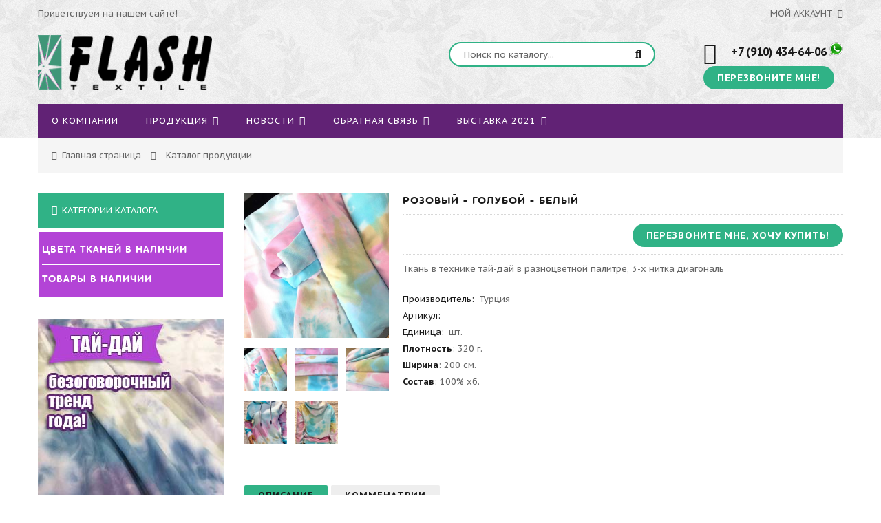

--- FILE ---
content_type: text/html; charset=UTF-8
request_url: http://flashtex.ru/shop/165/comm/taj-daj
body_size: 17243
content:
<!DOCTYPE html>
<html>
 <head>
 <meta charset="utf-8">
 <meta name="viewport" content="width=device-width, initial-scale=1, maximum-scale=1">
 
 <title>Тай-дай ткань</title>
 <link type="text/css" rel="stylesheet" href="/_st/my.css" />
 
 <link href='https://fonts.googleapis.com/css?family=PT+Sans+Caption:400,700&subset=latin,cyrillic&display=swap' rel='stylesheet' type='text/css'>
 <link rel="stylesheet" href="/css/font-awesome.min.css">
 <link rel="stylesheet" href="/css/owl.carousel.css">
 <script async>
 var _ucoz_uriId = '165',
 _ucoz_pageId = 'entry',
 _ucoz_moduleId = 'shop',
 _ucoz_date = '06.11.2025';
 </script>
<style>


.circle {
 width: 50px; /* задаете свои размеры */
 height: 50px;
 overflow: hidden;
 margin-left: 10px;
 padding: 10px; /* создание отступов */
 border-radius: 50%;
 /* не забываем о кроссбраузерности */
 -moz-border-radius: 50%;
 -webkit-border-radius: 50%;
 border: #aaa 1px solid;
 box-shadow: 0px 1px 1px 1px #bbb; /* тень */
 -moz-box-shadow: 0px 1px 1px 1px #bbb;
 -webkit-box-shadow: 0px 1px 1px 1px #bbb;
 display: inline;
}
.circle div {
 display: block;
 width:100px;
 height:100px;
 border-radius: 50%;
 -moz-border-radius: 50%;
 -webkit-border-radius: 50%;display: inline;
padding: 30px;
}
</style>
 


	<link rel="stylesheet" href="/.s/src/base.min.css?v=051740" />
	<link rel="stylesheet" href="/.s/src/layer7.min.css?v=051740" />

	<script src="/.s/src/jquery-1.12.4.min.js"></script>
	
	<script src="/.s/src/uwnd.min.js?v=051740"></script>
	<script src="//s724.ucoz.net/cgi/uutils.fcg?a=uSD&ca=2&ug=999&isp=1&r=0.155783829775579"></script>
	<link rel="stylesheet" href="/.s/src/ulightbox/ulightbox.min.css" />
	<link rel="stylesheet" href="/.s/src/socCom.min.css" />
	<link rel="stylesheet" href="/.s/src/social.css" />
	<script src="/.s/src/ulightbox/ulightbox.min.js"></script>
	<script src="/.s/src/shop_utils.js?v=051740"></script>
	<script src="/.s/src/socCom.min.js"></script>
	<script src="//sys000.ucoz.net/cgi/uutils.fcg?a=soc_comment_get_data&site=8flashtex"></script>
	<script>
/* --- UCOZ-JS-DATA --- */
window.uCoz = {"sh_curr":{"2":{"dpos":0,"disp":"  у.е.","default":1,"code":"","rate":1,"name":"Рубли"}},"ssid":"611345331452350777370","shop_price_f":["%01.1f",""],"language":"ru","sh_curr_def":2,"layerType":7,"ver":1,"mf":"8flashtex","uLightboxType":1,"sign":{"5255":"Помощник","7253":"Начать слайд-шоу","3300":"Ошибка","3238":"Опции","3255":"Сохранить","7254":"Изменить размер","10075":"Обязательны для выбора","3129":"Доступ запрещён. Истёк период сессии.","5458":"Следующий","7251":"Запрошенный контент не может быть загружен. Пожалуйста, попробуйте позже.","210178":"Замечания","7287":"Перейти на страницу с фотографией.","7252":"Предыдущий","3125":"Закрыть"},"module":"shop","site":{"id":"8flashtex","domain":"flashtex.ru","host":"flashtex.do.am"},"country":"US","shop_price_separator":"","sh_goods":{"165":{"price":"0.00","old_price":"0.00","imgs":["/_sh/1/165m.jpg","/_sh/1/165m_1.jpg","/_sh/1/165m_2.jpg","/_sh/1/165m_3.jpg","/_sh/1/165m_4.jpg"]}}};
/* --- UCOZ-JS-CODE --- */

		function eRateEntry(select, id, a = 65, mod = 'shop', mark = +select.value, path = '', ajax, soc) {
			if (mod == 'shop') { path = `/${ id }/edit`; ajax = 2; }
			( !!select ? confirm(select.selectedOptions[0].textContent.trim() + '?') : true )
			&& _uPostForm('', { type:'POST', url:'/' + mod + path, data:{ a, id, mark, mod, ajax, ...soc } });
		}

		function updateRateControls(id, newRate) {
			let entryItem = self['entryID' + id] || self['comEnt' + id];
			let rateWrapper = entryItem.querySelector('.u-rate-wrapper');
			if (rateWrapper && newRate) rateWrapper.innerHTML = newRate;
			if (entryItem) entryItem.querySelectorAll('.u-rate-btn').forEach(btn => btn.remove())
		}
checkNumber_header = 'Замечания';
		checkNumber_err = 'Опции<ul>%err_msg%</ul>Обязательны для выбора';
function loginPopupForm(params = {}) { new _uWnd('LF', ' ', -250, -100, { closeonesc:1, resize:1 }, { url:'/index/40' + (params.urlParams ? '?'+params.urlParams : '') }) }
/* --- UCOZ-JS-END --- */
</script>

	<style>.UhideBlock{display:none; }</style>
	<script type="text/javascript">new Image().src = "//counter.yadro.ru/hit;noadsru?r"+escape(document.referrer)+(screen&&";s"+screen.width+"*"+screen.height+"*"+(screen.colorDepth||screen.pixelDepth))+";u"+escape(document.URL)+";"+Date.now();</script><link type="text/css" rel="StyleSheet" href="/_st/shop.css" /><script type="text/javascript" src="/.s/src/shop.js"></script><style>
				@font-face {
					font-family: "FontAwesome";
					font-style: normal;
					font-weight: normal;
					src: url("/.s/src/panel-v2/fonts/fontawesome-webfont.eot?#iefix&v=4.3.0") format("embedded-opentype"), url("/.s/src/panel-v2/fonts/fontawesome-webfont.woff2?v=4.3.0") format("woff2"), url("/.s/src/panel-v2/fonts/fontawesome-webfont.woff?v=4.3.0") format("woff"), url("/.s/src/panel-v2/fonts/fontawesome-webfont.ttf?v=4.3.0") format("truetype"), url("/.s/src/panel-v2/fonts/fontawesome-webfont.svg?v=4.3.0#fontawesomeregular") format("svg");
				}
			</style>
</head>
 <div id="loader"></div>
 <div id="wrapper">
 
 <!--U1AHEADER1Z--><!-- шапка -->
<header id="header">
 <!-- верхняя часть -->
<div id="top">
 <div class="cnt clr">
 <div class="top_left">Приветствуем на нашем сайте!</div>
 <span class="top_account">
 Мой аккаунт <i class="fa fa-angle-down"></i>
 <ul>
 
 <li><a href="javascript:;" rel="nofollow" onclick="loginPopupForm(); return false;"><i class="fa fa-unlock-alt"></i> Вход</a></li>
 <li><a href="/index/3"><i class="fa fa-user-plus"></i> Регистрация</a></li>
 
 <li><a href="/shop/wishlist"><i class="fa fa-heart-o"></i> Список желаний</a></li>
 <li><a href="/shop/checkout"><i class="fa fa-shopping-basket"></i> Корзина</a></li>
 </ul>
 </span>
 
 </div>
</div> 
 
 
 <div class="header_content cnt clr">
 <div id="logo">
 <a href="/"><img src="/img/logo2.png" alt="ФЛЭШ ТЕКСТИЛЬ"></a>
 </div>
 <div class="header_right">

 <form id="search-form" onsubmit="this.sfSbm.disabled=true" method="post" action="/shop/search">
 <input type="text" class="search_keyword" name="query" placeholder="Поиск по каталогу...">
 <input type="submit" class="search_submit" value="&#xf002;" name="sfSbm">
 </form>
 
 <div class="header_phone">
 
 <i class="fa fa-phone"></i>
 <p>
 <b>+7 (910) 434-64-06 <img src="http://flashtex.ru/img/whatsapp.png" border="0" alt="вотсап"></b><br>
 
 <div class="btns-b">
 
<a id="uid-login-link" title="Заказать звонок" href="#open_RuBizCSS3Modal" class="btn btn-bordered btn-bordered-blue for-desktop">
 Перезвоните мне!
 </a>
 <!--a id="uid-login-link" href="#" class="btn btn-bordered btn-bordered-blue for-mobile">
 +
 </a-->
 </div> 
 

 </p>
 </div>
 

 </div>
 </div>
</header>

<!-- меню сайта -->
<nav id="nav">
 <div class="nav_content cnt clr">
 <a class="menu-icon" href="javascript:void(0)"><i class="fa fa-bars"></i> навигация</a>
 <!-- <sblock_nmenu> -->
 <!-- <bc> --><div id="uNMenuDiv1" class="uMenuV"><ul class="uMenuRoot">
<li><a  href="/index/0-2" ><span>О Компании</span></a></li>
<li class="uWithSubmenu"><a  href="/shop/all" ><span>Продукция</span></a><ul>
<li><a  href="http://flashtex.ru/shop/tovary-v-nalichii" ><span>Ткани в наличии</span></a></li>
<li><a  href="/shop/price" ><span>Общий прайс лист</span></a></li>
<li><a  href="/shop/cveta-tkanej-v-nalichii" target="_blank"><span>Цвета тканей в наличии</span></a></li></ul></li>
<li class="uWithSubmenu"><a  href="/news" ><span>Новости</span></a><ul>
<li><a  href="/photo" ><span>Выставки - фото</span></a></li></ul></li>
<li class="uWithSubmenu"><a  href="/index/obratnaja-svjaz/0-3" ><span>Обратная связь</span></a><ul>
<li><a  href="/index/individualnyj_zakaz/0-4" ><span>Индивидуальный заказ</span></a></li></ul></li>
<li class="uWithSubmenu"><a  href="/index/vystavka_2021/0-10" ><span>Выставка 2021</span></a><ul>
<li><a  href="/index/vystavka_2019/0-9" ><span>Выставка 2019</span></a></li></ul></li></ul></div><!-- </bc> -->
 <!-- </sblock_nmenu> -->
 </div>
</nav><!--/U1AHEADER1Z-->
 
 <!-- хлебные крошки -->
 <div class="path cnt clr">
 <i class="fa fa-home"></i>
 <a href="/">Главная страница</a> <i class="fa fa-angle-right"></i>
 
 Каталог продукции 
 
 
 </div> 
 
 <!-- основная часть -->
 <div id="middle">
 <div class="cnt clr">
 <!-- <middle> -->
 <div id="content">
 
 <!-- <body> -->
 <div id="qv_content" class="clr">
 <div class="gp_images">
 
 <script>
//['original_img_url','org_width','org_height','resized_img_url','res_width','res_height','img_alt','img_title']
var allEntImgs165=[["/_sh/1/165.jpg",0,0,"/_sh/1/165m.jpg",270,270,null,null,null,null,null],["/_sh/1/165_1.jpg",0,0,"/_sh/1/165m_1.jpg",270,270,"/_sh/1/165b_1.jpg",480,480,null,null],["/_sh/1/165_2.jpg",0,0,"/_sh/1/165m_2.jpg",270,270,"/_sh/1/165b_2.jpg",480,480,null,null],["/_sh/1/165_3.jpg",0,0,"/_sh/1/165m_3.jpg",270,270,"/_sh/1/165b_3.jpg",480,480,null,null],["/_sh/1/165_4.jpg",0,0,"/_sh/1/165m_4.jpg",270,270,"/_sh/1/165b_4.jpg",480,480,null,null]]</script>
 <script async type="text/javascript">
 function _bldCont(indx){
 var bck=indx-1;var nxt=indx+1;
 if (bck<0){bck = allEntImgs165.length-1;}
 if (nxt>=allEntImgs165.length){nxt=0;}
 var imgs='';
 if (allEntImgs165.length>1){
 for (var i=0;i<allEntImgs165.length;i++){var img=i+1;
 if(allEntImgs165[i][0].length<1){continue;}
 if (i==indx){imgs += '<b class="pgSwchA">'+img+'</b> ';}
 else {imgs += '<a class="pgSwch" href="javascript://" rel="nofollow" onclick="_bldCont('+i+');return false;">'+img+'</a> ';}
 }
 imgs = '<div align="center" style="padding:8px 0 5px 0;white-space:nowrap;overflow:auto;overflow-x:auto;overflow-y:hidden;"><a class="pgSwch" href="javascript://" rel="nofollow" onclick="_bldCont('+bck+');return false;">&laquo; Back</a> '+imgs+'<a class="pgSwch" href="javascript://" rel="nofollow" onclick="_bldCont('+nxt+');return false;">Next &raquo;</a> </div> ';}
 var hght = parseInt(allEntImgs165[indx][2]); if ($.browser.msie) { hght += 28; };
 _picsCont = '<div id="_prCont" style="position:relative;"><img alt="" border="0" src="' + allEntImgs165[indx][0] + '"/>'+imgs+'</div>';
 new _uWnd('wnd_prv', "Изображения товара", 10, 10, { waitimages:300000, autosizewidth:1, hideonresize:1, autosize:1, fadetype:1, closeonesc:1, align:'center', min:0, max:0, resize:1 }, _picsCont);
 }
 </script>
 
 <img class="gphoto big" src="/_sh/1/165m.jpg" alt="Розовый - Голубой - Белый" onclick="_bldCont1(165, this.getAttribute('idx'));" id="ipreview" idx="0" title="Кликните для увеличения изображения">
 <span class="gnew" data-date="02.07.2021">NEW</span>
 
 <div class="oh">
 
 <img alt="" src="/_sh/1/165s.jpg" class="small gphoto" onclick="var el=getElementById('ipreview'); el.src='/_sh/1/165m.jpg'; el.setAttribute('idx',0);">
 <img alt="" src="/_sh/1/165s_1.jpg" class="small gphoto" onclick="var el=getElementById('ipreview'); el.src='/_sh/1/165m_1.jpg'; el.setAttribute('idx',1);">
 
 <img alt="" src="/_sh/1/165s_2.jpg" class="small gphoto" onclick="var el=getElementById('ipreview'); el.src='/_sh/1/165m_2.jpg'; el.setAttribute('idx',2);">
 <img alt="" src="/_sh/1/165s_3.jpg" class="small gphoto" onclick="var el=getElementById('ipreview'); el.src='/_sh/1/165m_3.jpg'; el.setAttribute('idx',3);">
 <img alt="" src="/_sh/1/165s_4.jpg" class="small gphoto" onclick="var el=getElementById('ipreview'); el.src='/_sh/1/165m_4.jpg'; el.setAttribute('idx',4);">
 
 
 
 
 
 
 
 
 
 
 
 
 
 
 
 

 
 
 
 
 
 </div>
 </div>
 <div class="gp_info">
 <h1 class="gp_name">Розовый - Голубой - Белый </h1>
 <div class="gp_price_rate">
 <span class="gp_price"></span>
 <span class="btns-b2" > <a title="Заказать звонок" href="#open_RuBizCSS3Modal" class="btn btn-bordered btn-bordered-blue for-desktop">
 Перезвоните мне, хочу купить!
 </a></span>
 </div>
 <div class="gp_brief">
 Ткань в технике тай-дай в разноцветной палитре, 3-х нитка диагональ
 </div>
 
  
 <div class="gp_more">
 <ul class="shop-options" id="id-165-options">
 <li><span class="opt"><!--<s4379>-->Производитель<!--</s>-->:</span> <span class="val">Турция</span></li>
 <li><span class="opt"><!--<s4749>-->Артикул<!--</s>-->:</span> <span class="val art"> </span></li>
 <!--<li><span class="opt">Наличие:</span> <span class="val stock">0</span></li>-->
 
 <li><span class="opt">Единица:</span> <span class="val">шт.</span></li>
 
 
 
 <b>Плотность</b>: 320 г.<br/><b>Ширина</b>: 200 см.<br/><b>Состав</b>: 100% хб.
 </ul>
 </div>
 </div> 
 </div>
 
 <div class="gp_tabs">
 <div>
 <span>Описание</span>
 <!--span>Варианты цветов</span-->
 <span>Комменатрии</span>
 
 </div>
 <ul>
 <li>
 <span style="font-size: 10.6667px;">Мы рады предложить Вам наши полотна, окрашенные в технике тай-дай. В нашем ассортименте вы найдете сочетание оттенков на любой вкус. В наличии есть ткани как с рисунками яркими и красочными , так и в постельных и более спокойных тонах.</span>
 </li>
 <!--li>
 <div class="shop-imgs with-clear">

<table width="100%" border="0" cellspacing="5">
 <tr style="height: 40px;">
 <th width="20%">Цвет</th>
 <th width="30%">Название</th>
 <th width="20%">Цвет</th>
 <th width="30%">Название</th>
 </tr>
 <tr>
 <td width="20%" height="40" bgcolor="#ffffff">&nbsp;</td>
 <td width="30%" height="40" class="neme">Белый</td>
 <td width="20%" bgcolor="#6B0C47">&nbsp;</td>
 <td width="30%" class="name">Фиолетовый</td>
 </tr>
 <tr >
 <td width="20%" height="40" bgcolor="#FFFFD7">&nbsp;</td>
 <td width="30%" height="40" class="name">Экрю</td>
 <td width="20%" bgcolor="#FF00FF">&nbsp;</td>
 <td width="30%" class="name">Фуксия</td>
 </tr>
 <tr>
 <td width="20%" height="40" bgcolor="#FFD18C">&nbsp;</td>
 <td width="30%" height="40" class="name">Бежевый</td>
 <td width="20%" bgcolor="#8B008B">&nbsp;</td>
 <td width="30%" class="name">Лаванда</td>
 </tr>
 <tr>
 <td width="20%" height="40" bgcolor="#FFE6BF">&nbsp;</td>
 <td width="30%" height="40" class="name">Светл. Бежевый</td>
 <td width="20%" bgcolor="#D8BFD8">&nbsp;</td>
 <td width="30%" class="name">Сиреневый</td>
 </tr>
 <tr>
 <td width="20%" height="40" bgcolor="#eee5de">&nbsp;</td>
 <td width="30%" height="40" class="name">Кармеланж</td>
 <td width="20%" bgcolor="#016969">&nbsp;</td>
 <td width="30%" class="name">Бирюза</td>
 </tr>
 <tr>
 <td width="20%" height="40" bgcolor="#cdc9c9">&nbsp;</td>
 <td width="30%" height="40" class="name">Серый меланж</td>
 <td width="20%" bgcolor="#0287A8">&nbsp;</td>
 <td width="30%" class="name">Изумруд</td>
 </tr>
 <tr>
 <td width="20%" height="40" bgcolor="#FFC1C1">&nbsp;</td>
 <td width="30%" height="40" class="name">Светл. Розовый</td>
 <td width="20%" bgcolor="#551a8b">&nbsp;</td>
 <td width="30%" class="name">Василёк</td>
 </tr>
 <tr>
 <td width="20%" height="40" bgcolor="#FABD8F">&nbsp;</td>
 <td width="30%" height="40" class="name">Сухая роза</td>
 <td width="20%" bgcolor="#300150">&nbsp;</td>
 <td width="30%" class="name">Индиго</td>
 </tr>
 <tr>
 <td width="20%" height="40" bgcolor="#eeb4b4">&nbsp;</td>
 <td width="30%" height="40" class="name">Светл. Лаванда</td>
 <td width="20%" bgcolor="#8B8BD8">&nbsp;</td>
 <td width="30%" class="name">Голубой</td>
 </tr>
 <tr>
 <td width="20%" height="40" bgcolor="#9FDF9F">&nbsp;</td>
 <td width="30%" height="40" class="name">Фисташковый</td>
 <td width="20%" bgcolor="#C2C2EB">&nbsp;</td>
 <td width="30%" class="name">Светл. Голубой</td>
 </tr>
 <tr>
 <td width="20%" height="40" bgcolor="#B7FFFF">&nbsp;</td>
 <td width="30%" height="40" class="name">Тиффани</td>
 <td width="20%" bgcolor="#00001A">&nbsp;</td>
 <td width="30%" class="name">Тёмно Синий</td>
 </tr>
 <tr>
 <td width="20%" height="40" bgcolor="#EEFE81">&nbsp;</td>
 <td width="30%" height="40" class="name">Светл. Жёлтый</td>
 <td width="20%" bgcolor="#0F0F0D">&nbsp;</td>
 <td width="30%" class="name">Антрацит меланж</td>
 </tr>
 <tr>
 <td width="20%" height="40" bgcolor="#F0BB02">&nbsp;</td>
 <td width="30%" height="40" class="name">Жёлтый</td>
 <td width="20%" bgcolor="#000000">&nbsp;</td>
 <td width="30%" class="name">Черный</td>
 </tr>
 <tr>
 <td width="20%" height="40" bgcolor="#DDFE25">&nbsp;</td>
 <td width="30%" height="40" class="name">Лимон</td>
 <td width="20%" bgcolor="#BF0000">&nbsp;</td>
 <td width="30%" height="40" class="name">Красный</td>
 </tr>
 <tr>
 <td width="20%" height="40" bgcolor="#FE8A16">&nbsp;</td>
 <td width="30%" height="40" class="name">Горчица</td>
 <td width="20%" bgcolor="#EA0000">&nbsp;</td>
 <td width="30%" height="40" class="name">Коралл</td>
 </tr>
 <tr>
 <td width="20%" height="40" bgcolor="#D19150">&nbsp;</td>
 <td width="30%" height="40" class="name">Визон</td>
 <td width="20%" bgcolor="#303A0E">&nbsp;</td>
 <td width="30%" height="40" class="name">Наки</td>
 </tr>
 <tr>
 <td width="20%" height="40" bgcolor="#9F652B">&nbsp;</td>
 <td width="30%" height="40" class="name">Тёмный Визон</td>
 <td width="20%" bgcolor="#00421B">&nbsp;</td>
 <td width="30%" height="40" class="name">Зеленый</td>
 </tr>
 <tr>
 <td width="20%" height="40" bgcolor="#800000">&nbsp;</td>
 <td width="30%" height="40" class="name">Бордо</td>
 <td width="20%" bgcolor="#FF4500">&nbsp;</td>
 <td width="30%" height="40" class="name">Оранжевый</td>
 </tr>
</table>
 

 
 </div>
 </li-->
 <li>
 
 
 <table border="0" cellpadding="0" cellspacing="0" width="100%">
 <tr><td width="60%" height="25"><!--<s5183>-->Всего комментариев<!--</s>-->: <b>0</b></td><td align="right" height="25"></td></tr>
 <tr><td width="100%"colspan="2"><script>
				function spages(p, link) {
					document.location.href = '/shop/165/comm/taj-daj'+(parseInt(p)>1 ? ';'+p : '');
				}
			</script>
			<div id="comments"></div>
			<div id="newEntryT"></div>
			<div id="allEntries"></div>
			<div id="newEntryB"></div><script>
			
		Object.assign(uCoz.spam ??= {}, {
			config : {
				scopeID  : 0,
				idPrefix : 'comEnt',
			},
			sign : {
				spam            : 'Спам',
				notSpam         : 'Не спам',
				hidden          : 'Спам-сообщение скрыто.',
				shown           : 'Спам-сообщение показано.',
				show            : 'Показать',
				hide            : 'Скрыть',
				admSpam         : 'Разрешить жалобы',
				admSpamTitle    : 'Разрешить пользователям сайта помечать это сообщение как спам',
				admNotSpam      : 'Это не спам',
				admNotSpamTitle : 'Пометить как не-спам, запретить пользователям жаловаться на это сообщение',
			},
		})
		
		uCoz.spam.moderPanelNotSpamClick = function(elem) {
			var waitImg = $('<img align="absmiddle" src="/.s/img/fr/EmnAjax.gif">');
			var elem = $(elem);
			elem.find('img').hide();
			elem.append(waitImg);
			var messageID = elem.attr('data-message-id');
			var notSpam   = elem.attr('data-not-spam') ? 0 : 1; // invert - 'data-not-spam' should contain CURRENT 'notspam' status!

			$.post('/index/', {
				a          : 101,
				scope_id   : uCoz.spam.config.scopeID,
				message_id : messageID,
				not_spam   : notSpam
			}).then(function(response) {
				waitImg.remove();
				elem.find('img').show();
				if (response.error) {
					alert(response.error);
					return;
				}
				if (response.status == 'admin_message_not_spam') {
					elem.attr('data-not-spam', true).find('img').attr('src', '/.s/img/spamfilter/notspam-active.gif');
					$('#del-as-spam-' + messageID).hide();
				} else {
					elem.removeAttr('data-not-spam').find('img').attr('src', '/.s/img/spamfilter/notspam.gif');
					$('#del-as-spam-' + messageID).show();
				}
				//console.log(response);
			});

			return false;
		};

		uCoz.spam.report = function(scopeID, messageID, notSpam, callback, context) {
			return $.post('/index/', {
				a: 101,
				scope_id   : scopeID,
				message_id : messageID,
				not_spam   : notSpam
			}).then(function(response) {
				if (callback) {
					callback.call(context || window, response, context);
				} else {
					window.console && console.log && console.log('uCoz.spam.report: message #' + messageID, response);
				}
			});
		};

		uCoz.spam.reportDOM = function(event) {
			if (event.preventDefault ) event.preventDefault();
			var elem      = $(this);
			if (elem.hasClass('spam-report-working') ) return false;
			var scopeID   = uCoz.spam.config.scopeID;
			var messageID = elem.attr('data-message-id');
			var notSpam   = elem.attr('data-not-spam');
			var target    = elem.parents('.report-spam-target').eq(0);
			var height    = target.outerHeight(true);
			var margin    = target.css('margin-left');
			elem.html('<img src="/.s/img/wd/1/ajaxs.gif">').addClass('report-spam-working');

			uCoz.spam.report(scopeID, messageID, notSpam, function(response, context) {
				context.elem.text('').removeClass('report-spam-working');
				window.console && console.log && console.log(response); // DEBUG
				response.warning && window.console && console.warn && console.warn( 'uCoz.spam.report: warning: ' + response.warning, response );
				if (response.warning && !response.status) {
					// non-critical warnings, may occur if user reloads cached page:
					if (response.warning == 'already_reported' ) response.status = 'message_spam';
					if (response.warning == 'not_reported'     ) response.status = 'message_not_spam';
				}
				if (response.error) {
					context.target.html('<div style="height: ' + context.height + 'px; line-height: ' + context.height + 'px; color: red; font-weight: bold; text-align: center;">' + response.error + '</div>');
				} else if (response.status) {
					if (response.status == 'message_spam') {
						context.elem.text(uCoz.spam.sign.notSpam).attr('data-not-spam', '1');
						var toggle = $('#report-spam-toggle-wrapper-' + response.message_id);
						if (toggle.length) {
							toggle.find('.report-spam-toggle-text').text(uCoz.spam.sign.hidden);
							toggle.find('.report-spam-toggle-button').text(uCoz.spam.sign.show);
						} else {
							toggle = $('<div id="report-spam-toggle-wrapper-' + response.message_id + '" class="report-spam-toggle-wrapper" style="' + (context.margin ? 'margin-left: ' + context.margin : '') + '"><span class="report-spam-toggle-text">' + uCoz.spam.sign.hidden + '</span> <a class="report-spam-toggle-button" data-target="#' + uCoz.spam.config.idPrefix + response.message_id + '" href="javascript:;">' + uCoz.spam.sign.show + '</a></div>').hide().insertBefore(context.target);
							uCoz.spam.handleDOM(toggle);
						}
						context.target.addClass('report-spam-hidden').fadeOut('fast', function() {
							toggle.fadeIn('fast');
						});
					} else if (response.status == 'message_not_spam') {
						context.elem.text(uCoz.spam.sign.spam).attr('data-not-spam', '0');
						$('#report-spam-toggle-wrapper-' + response.message_id).fadeOut('fast');
						$('#' + uCoz.spam.config.idPrefix + response.message_id).removeClass('report-spam-hidden').show();
					} else if (response.status == 'admin_message_not_spam') {
						elem.text(uCoz.spam.sign.admSpam).attr('title', uCoz.spam.sign.admSpamTitle).attr('data-not-spam', '0');
					} else if (response.status == 'admin_message_spam') {
						elem.text(uCoz.spam.sign.admNotSpam).attr('title', uCoz.spam.sign.admNotSpamTitle).attr('data-not-spam', '1');
					} else {
						alert('uCoz.spam.report: unknown status: ' + response.status);
					}
				} else {
					context.target.remove(); // no status returned by the server - remove message (from DOM).
				}
			}, { elem: elem, target: target, height: height, margin: margin });

			return false;
		};

		uCoz.spam.handleDOM = function(within) {
			within = $(within || 'body');
			within.find('.report-spam-wrap').each(function() {
				var elem = $(this);
				elem.parent().prepend(elem);
			});
			within.find('.report-spam-toggle-button').not('.report-spam-handled').click(function(event) {
				if (event.preventDefault ) event.preventDefault();
				var elem    = $(this);
				var wrapper = elem.parents('.report-spam-toggle-wrapper');
				var text    = wrapper.find('.report-spam-toggle-text');
				var target  = elem.attr('data-target');
				target      = $(target);
				target.slideToggle('fast', function() {
					if (target.is(':visible')) {
						wrapper.addClass('report-spam-toggle-shown');
						text.text(uCoz.spam.sign.shown);
						elem.text(uCoz.spam.sign.hide);
					} else {
						wrapper.removeClass('report-spam-toggle-shown');
						text.text(uCoz.spam.sign.hidden);
						elem.text(uCoz.spam.sign.show);
					}
				});
				return false;
			}).addClass('report-spam-handled');
			within.find('.report-spam-remove').not('.report-spam-handled').click(function(event) {
				if (event.preventDefault ) event.preventDefault();
				var messageID = $(this).attr('data-message-id');
				del_item(messageID, 1);
				return false;
			}).addClass('report-spam-handled');
			within.find('.report-spam-btn').not('.report-spam-handled').click(uCoz.spam.reportDOM).addClass('report-spam-handled');
			window.console && console.log && console.log('uCoz.spam.handleDOM: done.');
			try { if (uCoz.manageCommentControls) { uCoz.manageCommentControls() } } catch(e) { window.console && console.log && console.log('manageCommentControls: fail.'); }

			return this;
		};
	
			uCoz.spam.handleDOM();
		</script>
			<script>
				(function() {
					'use strict';
					var commentID = ( /comEnt(\d+)/.exec(location.hash) || {} )[1];
					if (!commentID) {
						return window.console && console.info && console.info('comments, goto page', 'no comment id');
					}
					var selector = '#comEnt' + commentID;
					var target = $(selector);
					if (target.length) {
						$('html, body').animate({
							scrollTop: ( target.eq(0).offset() || { top: 0 } ).top
						}, 'fast');
						return window.console && console.info && console.info('comments, goto page', 'found element', selector);
					}
					$.get('/index/802', {
						id: commentID
					}).then(function(response) {
						if (!response.page) {
							return window.console && console.warn && console.warn('comments, goto page', 'no page within response', response);
						}
						spages(response.page);
						setTimeout(function() {
							target = $(selector);
							if (!target.length) {
								return window.console && console.warn && console.warn('comments, goto page', 'comment element not found', selector);
							}
							$('html, body').animate({
								scrollTop: ( target.eq(0).offset() || { top: 0 } ).top
							}, 'fast');
							return window.console && console.info && console.info('comments, goto page', 'scrolling to', selector);
						}, 500);
					}, function(response) {
						return window.console && console.error && console.error('comments, goto page', response.responseJSON);
					});
				})();
			</script>
		</td></tr>
 <tr><td colspan="2" align="center"></td></tr>
 <tr><td colspan="2" height="10"></td></tr>
 </table>
 
 
 
 <form name="socail_details" id="socail_details" onsubmit="return false;">
						   <input type="hidden" name="social" value="">
						   <input type="hidden" name="data" value="">
						   <input type="hidden" name="id" value="165">
						   <input type="hidden" name="ssid" value="611345331452350777370">
					   </form><div id="postFormContent" class="">
		<form method="post" name="addform" id="acform" action="/index/" onsubmit="return addcom(this)" class="shop-com-add" data-submitter="addcom"><script>
		function _dS(a){var b=a.split(''),c=b.pop();return b.map(function(d){var e=d.charCodeAt(0)-c;return String.fromCharCode(32>e?127-(32-e):e)}).join('')}
		var _y8M = _dS('=joqvu!uzqf>#ijeefo#!obnf>#tpt#!wbmvf>#2755171898#!0?1');
		function addcom( form, data = {} ) {
			if (document.getElementById('addcBut')) {
				document.getElementById('addcBut').disabled = true;
			} else {
				try { document.addform.submit.disabled = true; } catch(e) {}
			}

			if (document.getElementById('eMessage')) {
				document.getElementById('eMessage').innerHTML = '<span style="color:#999"><img src="/.s/img/ma/m/i2.gif" border="0" align="absmiddle" width="13" height="13"> Идёт передача данных...</span>';
			}

			_uPostForm(form, { type:'POST', url:'/index/', data })
			return false
		}
document.write(_y8M);</script>
				<div class="mc-widget">
					<script>
						var socRedirect = location.protocol + '//' + ('flashtex.ru' || location.hostname) + location.pathname + location.search + (location.hash && location.hash != '#' ? '#reloadPage,' + location.hash.substr(1) : '#reloadPage,gotoAddCommentForm' );
						socRedirect = encodeURIComponent(socRedirect);

						try{var providers = {
		// social comments:
		local     : { name:"Local auth", handler:loginPopupForm, enabled:1 },
		vkontakte : { name:"Вконтакте",  url: "//sys000.ucoz.net/cgi/uutils.fcg?a=soc_comment_auth_vk&ref="+socRedirect, enabled:1 },
		facebook  : { name:"Facebook",   url: "//sys000.ucoz.net/cgi/uutils.fcg?a=soc_comment_auth_fb&ref="+socRedirect, enabled:1 },
		twitter   : { name:"Twitter",    url: "//sys000.ucoz.net/cgi/uutils.fcg?a=soc_comment_auth_tw&ref="+socRedirect, enabled:1 },
		google    : { name:"Google",     handler:googleAuthHandler, url: "//sys000.ucoz.net/cgi/uutils.fcg?a=soc_comment_auth_gp&ref="+socRedirect, enabled:1 },
		yandex    : { name:'Yandex',     url: '/yandex?ref=' + socRedirect, enabled: false },};} catch (e) {}

						function socialRepost(entry_link, message) {
							console.log('Check witch Social network is connected.');

							var soc_type = jQuery("form#acform input[name='soc_type']").val();
							switch (parseInt(soc_type)) {
							case 101:
								console.log('101');
								var newWin = window.open('https://vk.com/share.php?url='+entry_link+'&description='+message+'&noparse=1','window','width=640,height=500,scrollbars=yes,status=yes');
							  break;
							case 102:
								console.log('102');
								var newWin = window.open('https://www.facebook.com/sharer/sharer.php?u='+entry_link+'&description='+encodeURIComponent(message),'window','width=640,height=500,scrollbars=yes,status=yes');
							  break;
							case 103:
								console.log('103');

							  break;
							case 104:
								console.log('104');

							  break;
							case 105:
								console.log('105');

							  break;
							case 106:
								console.log('106');

							  break;
							case 107:
								console.log('107');
								var newWin = window.open('https://twitter.com/intent/tweet?source=webclient&url='+entry_link+'&text='+encodeURIComponent(message)+'&callback=?','window','width=640,height=500,scrollbars=yes,status=yes');
							  break;
							case 108:
								console.log('108');

							  break;
							case 109:
								console.log('109');
								var newWin = window.open('https://plusone.google.com/_/+1/confirm?hl=en&url='+entry_link,'window','width=600,height=610,scrollbars=yes,status=yes');
							  break;
							}
						}

						function updateSocialDetails(type) {
							console.log('updateSocialDetails');
							jQuery.getScript('//sys000.ucoz.net/cgi/uutils.fcg?a=soc_comment_get_data&site=8flashtex&type='+type, function() {
								jQuery("form#socail_details input[name='social']").val(type);
								jQuery("form#socail_details input[name=data]").val(data[type]);
								jQuery("form#acform input[name=data]").val(data[type]);
								_uPostForm('socail_details',{type:'POST',url:'/index/778', data:{'m':'9', 'vi_commID': '', 'catPath': ''}});
							});
						}

						function logoutSocial() {
							console.log('delete cookie');
							delete_msg_cookie();
							jQuery.getScript('//sys000.ucoz.net/cgi/uutils.fcg?a=soc_comment_clear_data&site=8flashtex', function(){window.location.reload();});
						}

						function utf8_to_b64( str) {
							return window.btoa(encodeURIComponent( escape( str )));
						}

						function b64_to_utf8( str) {
							return unescape(decodeURIComponent(window.atob( str )));
						}

						function getCookie(c_name) {
							var c_value = " " + document.cookie;
							var c_start = c_value.indexOf(" " + c_name + "=");
							if (c_start == -1) {
								c_value = null;
							} else {
								c_start = c_value.indexOf("=", c_start) + 1;
								var c_end = c_value.indexOf(";", c_start);
								if (c_end == -1) {
									c_end = c_value.length;
								}
								c_value = unescape(c_value.substring(c_start,c_end));
							}
							return c_value;
						}

						var delete_msg_cookie = function() {
							console.log('delete_msg_cookie');
							document.cookie = 'msg=;expires=Thu, 01 Jan 1970 00:00:01 GMT;';
						};

						function preSaveMessage() {
							var msg = jQuery("form#acform textarea").val();
							if (msg.length > 0) {
								document.cookie = "msg="+utf8_to_b64(msg)+";"; //path="+window.location.href+";
							}
						}

						function googleAuthHandler(social) {
							if (!social) return
							if (!social.enabled || !social.handler) return

							social.window = window.open(social.url, '_blank', 'width=600,height=610');
							social.intervalId = setInterval(function(social) {
								if (social.window.closed) {
									clearInterval(social.intervalId)
									self.location.reload()
								}
							}, 1000, social)
						}

						

						(function(jq) {
							jq(document).ready(function() {
								
																
								jQuery(".uf-tooltip a.uf-tt-exit").attr('href','/index/10');
								console.log('ready - update details');
								console.log('scurrent', window.scurrent);
								if (typeof(window.scurrent) != 'undefined' && scurrent > 0 && data[scurrent]) {
									jQuery("#postFormContent").html('<div style="width:100%;text-align:center;padding-top:50px;"><img alt="" src="/.s/img/ma/m/i3.gif" border="0" width="220" height="19" /></div>');

									jQuery("form#socail_details input[name=social]").val(scurrent);
									jQuery("form#socail_details input[name=data]").val(data[scurrent]);
									updateSocialDetails(scurrent);
								}
								jQuery('a#js-ucf-start').on('click', function(event) {
									event.preventDefault();
									if (scurrent == 0) {
										window.open("//sys000.ucoz.net/cgi/uutils.fcg?a=soc_comment_auth",'SocialLoginWnd','width=500,height=350,resizable=yes,titlebar=yes');
									}
								});

								jQuery('#acform a.login-with').on('click', function(event) {
									event.preventDefault();
									let social = providers[ this.dataset.social ];

									if (typeof(social) != 'undefined' && social.enabled == 1) {
										if (social.handler) {
											social.handler(social);
										} else {
											// unetLoginWnd
											let newWin = window.open(social.url, "_blank", 'width=600,height=610,scrollbars=yes,status=yes');
										}
									}
								});
							});
						})(jQuery);
					</script>
				</div><div class="uForm uComForm">
 <div class="uauth-small-links uauth-links-set1">Войдите: <a href="javascript:;" onclick=" " data-social="local" class="login-with local" title="Вход" rel="nofollow"><i></i></a><a href="javascript:;" onclick=" " data-social="vkontakte" class="login-with vkontakte" title="Войти через ВКонтакте" rel="nofollow"><i></i></a><a href="javascript:;" onclick=" " data-social="google" class="login-with google" title="Войти через Google" rel="nofollow"><i></i></a><a href="javascript:;" onclick=" " data-social="facebook" class="login-with facebook" title="Войти через Facebook" rel="nofollow"><i></i></a></div><div class="uComForm-inner"><span class="ucf-avatar"><img src="/.s/img/icon/social/noavatar.png" alt="avatar" /></span>
 <div class="ucf-content ucf-start-content"><ul class="uf-form ucf-form"><li><textarea class="uf-txt-input commFl js-start-txt" placeholder="Оставьте ваш комментарий..."></textarea>
 </li><li><button class="uf-btn" onclick="preSaveMessage();window.open('/index/800?ref='+window.location.href,'SocialLoginWnd','width=500,height=340,resizable=yes,titlebar=yes');">Отправить</button>
 </li></ul></div>
 </div>
</div><input type="hidden" name="ssid" value="611345331452350777370" />
				<input type="hidden" name="a"  value="36" />
				<input type="hidden" name="m"  value="9" />
				<input type="hidden" name="id" value="165" />
				
				<input type="hidden" name="soc_type" id="csoc_type" />
				<input type="hidden" name="data" id="cdata" />
			</form>
		</div>
 
 
 </li>



 </ul>
 </div>
 
 
 
 
 
 
 <!-- </body> -->
 
 </div>
 
 <!-- сайдбар -->
 <aside id="sidebar">
 
 <!--U1CATEGORIES1Z-->
 <div class="b_cats">
 <div class="b_cats_title"><i class="fa fa-bars"></i> Категории каталога</div>
 <div class="cat-blocks with-clear gTable" style="width:100%!important"><div id="blocks-rt-17" class="gTableTop" onclick="location.href='/shop/cveta-tkanej-v-nalichii'"><input type="hidden" id="cid-p-17" class="cid-p" value="1">Цвета тканей в наличии&nbsp;<u class="forumDescr">(35)</u></div><ul id="blocks-ch-17"></ul><div id="blocks-rt-1" class="gTableTop" onclick="shopCatBlocks(this,'8flashtexuShopC','gTableTop','gTableSubTop')"><input type="hidden" id="cid-p-1" class="cid-p" value="1">Товары в наличии&nbsp;<u class="forumDescr">(40)</u></div><ul id="blocks-ch-1"><li class="forumNameTd"><a id="cat-id-18" href="/shop/tovary-v-nalichii/taj-daj">Тай-дай</a>&nbsp;<u class="forumDescr">(9)</u></li><li class="forumNameTd"><a id="cat-id-3" href="/shop/tovary-v-nalichii/futer-2kh-nitka">Футер 2х нитка 30/150</a>&nbsp;<u class="forumDescr">(2)</u></li><li class="forumNameTd"><a id="cat-id-20" href="/shop/tovary-v-nalichii/futer-2kh-nitka-30-30">Футер 2х нитка 30/30</a>&nbsp;<u class="forumDescr">(3)</u></li><li class="forumNameTd"><a id="cat-id-4" href="/shop/tovary-v-nalichii/futer-3kh-nitka">Футер 3х нитка петля</a>&nbsp;<u class="forumDescr">(2)</u></li><li class="forumNameTd"><a id="cat-id-19" href="/shop/tovary-v-nalichii/futer-3-kh-nitka-s-nachesom">Футер 3-х нитка с начесом</a>&nbsp;<u class="forumDescr">(9)</u></li><li class="forumNameTd"><a id="cat-id-21" href="/shop/tovary-v-nalichii/kulirka-30-1">Кулирка 30/1</a>&nbsp;<u class="forumDescr">(1)</u></li><li class="forumNameTd"><a id="cat-id-7" href="/shop/tovary-v-nalichii/kulirka">Кулирка 40/1</a>&nbsp;<u class="forumDescr">(3)</u></li><li class="forumNameTd"><a id="cat-id-22" href="/shop/tovary-v-nalichii/kulirnoe-polotno-100-khlopok">Кулирка 100% хлопок</a>&nbsp;<u class="forumDescr">(5)</u></li><li class="forumNameTd"><a id="cat-id-23" href="/shop/tovary-v-nalichii/futer-3kh-nitka-100-khlopok">Футер 100% хлопок</a>&nbsp;<u class="forumDescr">(5)</u></li></ul></div>
 </div>
 <!--/U1CATEGORIES1Z-->
 
 <!--U1BANNER1Z--><a class="banner banner4" href="http://flashtex.ru/shop/tovary-v-nalichii/taj-daj">
 <img src="/img/baner121.jpg" alt="Тай-дай">
 <div class="left_banner_text">
 <p>
 <span class="lbt2"></span>
 <span class="lbt1" style="text-decoration: underline;">смотреть подробнее...</span>
 </p>
 </div>
 </a><!--/U1BANNER1Z-->
 
 <!--U1CLEFTER1Z--><!-- <block1> -->

<!-- </block1> -->

<!-- <block2> 
<div class="block">
 <div class="b_title"><!-- <bt> --><!--Популярное<!-- </bt> -->
<!--</div>
 <div class="b_content">
 <!-- <bc> -->
<!--<ul class="b_popular"><li>  <img src="/_sh/00/16m.jpg" alt="Футер 2-нитка 30-150 компакт светлые тона" class="gphoto" id="inf1-gphoto-16">  <p>  <a href="/shop/16/desc/futer-2-nitka-30-150-kompakt">Футер 2-нитка 30-150 компакт светлые тона</a>   </p> </li><li>  <img src="/_sh/00/13m.jpg" alt="Кулирка 30-1 пенье" class="gphoto" id="inf1-gphoto-13">  <p>  <a href="/shop/13/desc/kulirka-30-1-pene">Кулирка 30-1 пенье</a>   </p> </li><li>  <img src="/_sh/00/15m.jpg" alt="Футер 3-нитка с начесом светлые тона" class="gphoto" id="inf1-gphoto-15">  <p>  <a href="/shop/15/desc/futer-3-nitka-s-nachesom">Футер 3-нитка с начесом светлые тона</a>   </p> </li><li>  <img src="/_sh/00/7m.jpg" alt="Футер 2-нитка 30-30 петля светлые тона" class="gphoto" id="inf1-gphoto-7">  <p>  <a href="/shop/7/desc/lcd-televizor-lg-19lg3060">Футер 2-нитка 30-30 петля светлые тона</a>   </p> </li><li>  <img src="/_sh/00/52m.jpg" alt="Футер 3-нитка с начесом темные тона" class="gphoto" id="inf1-gphoto-52">  <p>  <a href="/shop/52/desc/futer-3-nitka-s-nachesom-temnye-tona">Футер 3-нитка с начесом темные тона</a>   </p> </li><script> 			if ( typeof(uCoz) != 'object' ) { 				window.uCoz = {"shop_price_separator":"","sh_curr_def":2,"ver":1,"mf":"8flashtex","sh_curr":{"2":{"disp":"  у.е.","code":"","dpos":0,"name":"Рубли","default":1,"rate":1}},"shop_price_f":["%01.1f",""],"sh_goods":{}};  			} else { 				if ( typeof(uCoz.sh_goods) == 'undefined' ) { 					var shop_js_def = {"shop_price_separator":"","sh_curr_def":2,"ver":1,"sh_curr":{"2":{"disp":"  у.е.","code":"","dpos":0,"name":"Рубли","default":1,"rate":1}},"mf":"8flashtex","sh_goods":{},"shop_price_f":["%01.1f",""]}, i; 					for ( i in shop_js_def ) { 						if ( typeof(uCoz.i) == 'undefined' ) { 							window.uCoz[i] = shop_js_def[i] 						} 					} 				} 			}; 			uCoz.sh_goods[16] = {price:0.00,old_price:0.00,imgs:["/_sh/00/16m.jpg","/_sh/00/16m_1.jpg","/_sh/00/16m_2.jpg","/_sh/00/16m_3.jpg","/_sh/00/16m_4.jpg"]};uCoz.sh_goods[13] = {price:0.00,old_price:0.00,imgs:["/_sh/00/13m.jpg","/_sh/00/13m_1.jpg","/_sh/00/13m_2.jpg","/_sh/00/13m_3.jpg","/_sh/00/13m_4.jpg","/_sh/00/13m_5.jpg","/_sh/00/13m_6.jpg","/_sh/00/13m_7.jpg"]};uCoz.sh_goods[15] = {price:0.00,old_price:0.00,imgs:["/_sh/00/15m.jpg","/_sh/00/15m_1.jpg","/_sh/00/15m_2.jpg","/_sh/00/15m_3.jpg","/_sh/00/15m_4.jpg","/_sh/00/15m_5.jpg","/_sh/00/15m_6.jpg","/_sh/00/15m_7.jpg"]};uCoz.sh_goods[7] = {price:0.00,old_price:0.00,imgs:["/_sh/00/7m.jpg","/_sh/00/7m_1.jpg","/_sh/00/7m_2.jpg","/_sh/00/7m_3.jpg","/_sh/00/7m_4.jpg","/_sh/00/7m_5.jpg","/_sh/00/7m_6.jpg","/_sh/00/7m_7.jpg"]};uCoz.sh_goods[52] = {price:0.00,old_price:0.00,imgs:["/_sh/00/52m.jpg","/_sh/00/52m_1.jpg","/_sh/00/52m_2.jpg","/_sh/00/52m_3.jpg","/_sh/00/52m_4.jpg","/_sh/00/52m_5.jpg","/_sh/00/52m_6.jpg","/_sh/00/52m_7.jpg"]}; 		</script><script src="/.s/src/shop_utils.js?v=051740"></script></ul><!-- </bc> -->
 <!--</div>
</div>
<!-- </block2> --><!--/U1CLEFTER1Z-->
 
 </aside>
 
 <!-- </middle> -->
 </div>
 </div>
 
 <!-- нижняя часть -->
 <!--U1BFOOTER1Z--><footer id="footer">



 <div class="f_blocks">
 <div class="cnt oh">
 <div class="col4 f_block">
 <div class="f_block_title">О Каталоге</div>
 <p>Здесь вы можете подобрать необходимый вариант ткани и оформить заказ online. </p>
 <br>
 <p>Наши менеджеры, оперативно проконсультируют вас и быстро оформят заказ и доставку.</p>
 </div>
 <div class="col4 f_block">
 <div class="f_block_title">Контакты</div>
 <p>г. Москва, ул. Верхние поля, дом 48А , <br> Московская область, г. Дзержинский, ул. Садовая, дом 1.</p>
 <br>
<b>+7 (910) 434-64-06<img &nbsp;&nbsp;<img src="http://flashtex.ru/img/whatsapp.png" border="0" alt="вотсап"></b>

 <br>
 E-mail: <b><a href="mailto:info@flashtex.ru">info@flashtex.ru</a></b>
 <br>
 <a href="http://flashtex.ru/index/obratnaja-svjaz/0-3">Карта проезда</a><br> 
 <br>
 <a class="f_soc" href="#"><i class="fa fa-vk"></i></a>
 <a class="f_soc" href="#"><i class="fa fa-odnoklassniki"></i></a>
 <a class="f_soc" href="#"><i class="fa fa-facebook"></i></a>
 <a class="f_soc" href="#"><i class="fa fa-twitter"></i></a>
 <a class="f_soc" href="#"><i class="fa fa-google-plus"></i></a>
 </div>
 <div class="col4 f_block">
 <div class="f_block_title">Информация</div>
 <ul>
 <li><i class="fa fa-angle-right"></i> <a href="/index/partneram/0-5">Условия сотрудничества</a></li> 
 <li><i class="fa fa-angle-right"></i> <a href="/index/partneram/0-8">Оформление заказа</a></li> 
 <li><i class="fa fa-angle-right"></i> <a href="/index/oplata/0-6">Оплата и доставка</a></li>
 <li><i class="fa fa-angle-right"></i> <a href="/index/vozvrat_i_dostavka/0-7">Возврат товара</a></li>
 <li><i class="fa fa-angle-right"></i> <a href="/shop/price">Общий прайс-лист</a></li>
 <li><i class="fa fa-angle-right"></i> <a href="/index/individualnyj_zakaz/0-4">Индивидуальный заказ</a></li>
 </ul>
 </div>
 <div class="col4 f_block">
 <div class="f_block_title">Мой аккаунт</div>
 <ul>
 
 <li><i class="fa fa-angle-right"></i> <a href="javascript:;" rel="nofollow" onclick="loginPopupForm(); return false;">Вход</a></li>
 <li><i class="fa fa-angle-right"></i> <a href="/index/3">Регистрация</a></li>
 
 <li><i class="fa fa-angle-right"></i> <a href="/shop/checkout">Моя корзина</a></li>
 <li><i class="fa fa-angle-right"></i> <a href="/shop/invoices">Мои заказы</a></li>
 <li><i class="fa fa-angle-right"></i> <a href="/shop/wishlist">Cписок желаний</a></li> 
 </ul>
 </div>
 </div>
 </div>

 <!-- копирайты -->
 <div class="f_copy">
 <!-- <copy> -->Copyright flashtex.com &copy; 2025<!-- </copy> -->. 
 </div>

 </footer>

<!-- Yandex.Metrika counter -->
<script async type="text/javascript" >
(function(a,e,f,g,b,c,d){a[b]=a[b]||function(){(a[b].a=a[b].a||[]).push(arguments)};a[b].l=1*new Date;c=e.createElement(f);d=e.getElementsByTagName(f)[0];c.async=1;c.src=g;d.parentNode.insertBefore(c,d)})(window,document,"script","https://mc.yandex.ru/metrika/tag.js","ym");ym(55236217,"init",{clickmap:!0,trackLinks:!0,accurateTrackBounce:!0,webvisor:!0});
</script><noscript><div><img src="https://mc.yandex.ru/watch/55236217" style="position:absolute;left:-9999px;" alt=""/></div></noscript>
<!-- /Yandex.Metrika counter -->


<!--===== RuBizCSS3Modal =====-->
<div id="open_RuBizCSS3Modal" class="RuBizCSS3Modal">

 <!-- закрываем окно кликая вне окна -->
 <a href="#x" class="o_close_RuBizCSS3Modal"></a>

 <div class="RuBizCSS3Modal_content effect1">
 <!-- закрываем окно кликая на крестик -->
 
 <noindex>
 <!-- контент (редактируем отсюда!) -->
 <div class="rb_zagolovok"></div>
 <center>
 <div id="RuBizModal">
 <div id="close">
 <a href="#" class="modalCloseImg simplemodal-close"><div id="rbm-close" title="Закрыть"></div></a>
 </div>
 <div class="call1"><span>Хотите заказать товар или появились вопросы?</span></div>
 <hr>
 <div class="box1">

 </div>
 <div class="clearfix"></div> 
 <div class="box2">
 <div id="RuBizModal_form">
 <div class="call2">Введите свой номер, мы перезвоним - звонок бесплатный!</div>
 
 <!-- SmartResponder | Форма-->

 
				<script>
					function _uploadCheck() {
						var w=_uWnd.all[this.upload_wnd];
						if (!w || w.state.destroyed) return;
						w._myuploadTimer=setTimeout("_uploadProgress('"+this.upload_id+"',"+this.upload_wnd+")",3000);
					}
					function _uploadProgress(upId,widx) {
						if (_uWnd.all[widx]) _uWnd.all[widx]._myuploadTimer=null;
						var o={upload_wnd:widx,upload_id:upId,dataType:'json',type:'GET',timeout:5000,cache:1,success:_uploadTick,error: function(a, b, c) { console.log('Test!', a, '-', b, '-', c); }};
						try {
							_uAjaxRequest("/.uploadstatus?upsession="+upId,o);
						} catch(e) {
							_uploadCheck.call(o,null,'error');
						}
					}
					function _uploadTick(data,st) {
						var w=_uWnd.all[this.upload_wnd];
						if (!w || w.state.destroyed) return;
						if (data.state=='error') {
							if (data.status==413) _uWnd.alert('Суммарный размер файлов превышает допустимое значение 15 МБ','',{w:230,h:80,tm:3000});
							else _uWnd.alert('Ошибка соединения, попробуйте позже ('+data.status+')','',{w:230,h:80,tm:3000});
							w.close();
							sblmb7=0;
							return;
						} else if (data.state=='starting' && w._myuploadStarted) {
							_uWnd.alert('Ошибка соединения, попробуйте позже','',{w:230,h:80,tm:3000});
							w.close();
							return;
						} else if (data.state=='uploading' || data.state=='done') {
							var cents;
							if (data.state=='done' || data.size==0) {
								w.footer('');
							} else {
								cents=Math.floor(data.received/data.size*1000)/10;
								w.footer('<div style="border:1px solid;position:relative"><div class="myWinTD2" style="width:'+Math.floor(cents)+'%;height:20px"></div><div style="text-align:center;position:absolute;left:0;top:0;width:100%;height:20px;font-size:14px">'+cents+'% ('+Math.floor(data.received/1024)+' Kb)</div></div>');
							}
							w._myuploadStarted=1;
							if (data.state=='done') {
								sblmb7=0;
								return;
							}
						}
						_uploadCheck.call(this);
					}
					var sblmb7=0;

					function fun40DP8( form, token = {} ) {
						var act='/mail/', upref='VfXm1VgRzO', uploadId, wnd;
						try { var tr=checksubmit(); if (!tr){return false;} } catch(e) {}
						if (sblmb7==1) { return false; }
						sblmb7=1;
						window._uploadIdx = window._uploadIdx ? window._uploadIdx+1 : 1;
						uploadId = 'up' + window._uploadIdx + '_' + upref;

						form.action=act+'?upsession='+uploadId;

						wnd = new _uWnd(
							'sendMFe7',
							'Отправка сообщения',
							-350,
							-100,
							{
								footerh:25,
								footerc:' ',
								modal:1,
								closeonesc:1,
								resize:0,
								hidefooter:0,
								contentsizeprio:0,
								onbeforeclose:function(){},
								onclose:function(wnd) {
									if (wnd._myuploadTimer) clearTimeout(wnd._myuploadTimer);
									wnd._myuploadTimer=null;
								}
							},
							{ form, data:token }
						);

						wnd._myuploadStarted=0;
						_uploadCheck.call({upload_wnd:wnd.idx,upload_id:uploadId});

						return false
					}

					jQuery(function($) {
						if ($("input[id=policy]").length) {
							$('body').on("submit","form[name=mform]", function() {
								if (!$('input[id=policy]:checked').length) {
									$("input[id=policy]").next().css({"cssText":"color: red !important","text-decoration":"underline"});
									return false;
								} else {
									$("input[id=policy]").next().removeAttr('style');
								}
							});

							$('body').on("change","#policy", function() {
								$("input[id=policy]").next().removeAttr('style');
							});
						}
					});
				</script>
			<form method="post" name="mform" id="mff40DP8" class="mform-7" enctype="multipart/form-data" onsubmit="return fun40DP8(this)" data-submitter="fun40DP8">
				<input type="hidden" name="jkd498" value="1">
				<input type="hidden" name="jkd428" value="1">
				<input type="text" name="f1" size="30" style="display:none;" maxlength="70" value="ss@mail.ru"> 
<input name="f6" type="text" size="30" maxlength="70" readonly style="display:none;">
<input name="f5" type="text" size="30" maxlength="70" readonly style="display:none;">
<input name="f3" class="email" required placeholder="Введите Ваш номер?" type="text" value="например:89112223344" onFocus="if(this.value==this.defaultValue)this.value='';" onBlur="if(this.value=='')this.value=this.defaultValue;" />
<input type="submit" value="Жду звонка!" />
				<input type="hidden" name="id" value="7" />
				<input type="hidden" name="a" value="1" />
				<input type="hidden" name="o" value="1" />
			</form>
 <script async type="text/javascript"> 
$(function(){ 
 $("[name=f6]").val('Розовый - Голубой - Белый') 
 $("[name=f5]").val("http://flashtex.ru/shop/165/comm/taj-daj")
}); 
</script>
 
 <!-- / SmartResponder | Форма подписки -->
 
 <div class="confident"><a target="_blank" rel="nofollow" href="http://flashtex.ru/index/agreement">Пользвательское соглашение</a> - <a target="_blank" rel="nofollow" href="http://flashtex.ru/index/policy">Политика конфиденциальности</a></div>
 </div>
 </div>
</div>
 </center>
 </noindex>
 </div>
</div>
<!--===== / RuBizCSS3Modal =====--><!--/U1BFOOTER1Z-->
 
 </div>
 
 
 <!-- qv -->
 <div id="qv_container"><div id="qv_overlay"></div><div id="qv_window"></div><span id="qv_close" class="fa fa-close" title="Закрыть"></span></div>
 <!-- /qv -->
 
 <script async src="/js/plugins.js"></script>
 <script async src="/js/scripts.js"></script>
 </body>
 </html><script type="text/javascript">//<!--
			function add2Basket(id, pref){
				if(lock_buttons) return false; else lock_buttons = 1;
				var opt = [], err_msg = '', err_msgs = [], radio_options = {}, el_id = {};
				$('#b'+pref+'-'+id+'-basket').attr('disabled', 'disabled').prop('disabled', true);
				$('#'+pref+'-'+id+'-basket').removeClass('done').removeClass('err').removeClass('add').addClass('wait').attr('title','');
				$('#'+pref+'-'+id+'-options-selectors').find('select, input').each(function(){
					switch (this.type) {
						case 'radio':
							el_id = this.id.split('-');
							((typeof (radio_options[el_id[3]]) == 'undefined') && (radio_options[el_id[3]] = { 'val': - 1, 'id': this.id }));
							(this.checked && (radio_options[el_id[3]]['val'] = this.value));
							break;
						case 'checkbox':
							if (this.checked && (this.value !== '')) {
								if(this.value !== ''){
									opt.push(this.id.split('-')[3]+'-'+this.value);
								} else {
									err_msgs.push({'id':this.id.split('-')[3], 'msg':'<li>'+$(this).parent().parent().find('span.opt').html().replace(':', '')+'</li>'});
								}
							}
							break;
						default:
							if (this.value !== '') {
								opt.push(this.id.split('-')[3]+'-'+this.value);
							} else {
								err_msgs.push({'id':this.id.split('-')[3], 'msg':'<li>'+$(this).parent().parent().find('span.opt').html().replace(':', '')+'</li>'});
							}
					}
				});
				for(i in radio_options){
					if(radio_options[i]['val'] != -1){
						opt.push(radio_options[i]['id'].split('-')[3]+'-'+radio_options[i]['val']);
					}else{
						err_msgs.push({'id':radio_options[i]['id'].split('-')[3], 'msg':'<li>'+$('#'+radio_options[i]['id']).parent().parent().parent().find('span.opt').html().replace(':', '')+'</li>'});
					}
				}

				err_msgs.sort(function(a, b){ return ((a['id'] > b['id']) ? 1 : -1); });
				for (var i=0; i<err_msgs.length; i++) { err_msg += err_msgs[i]['msg']; }

				if(err_msg == ''){
					_uPostForm('', {type:'POST', url:'/shop/basket', data:{
						'mode':'add',
						'id':id,
						'pref':pref,
						'opt':opt.join(':'),
						'cnt':$('#q'+pref+'-'+id+'-basket').val()
					}});
					ga_event('basket_add');
				}else{
					lock_buttons = 0;
					shop_alert(
						'<div class="MyWinError">Опции<ul>'+err_msg+'</ul>Обязательны для выбора</div>',
						uCoz.sign[210178],
						'warning',
						350, 100,
						{
							...alertWarnParams,
							align:'left',
							onclose: function() {
								$('#b'+pref+'-'+id+'-basket').removeAttr('disabled').prop('disabled', false);
								$('#'+pref+'-'+id+'-basket').removeClass('wait').addClass('add');
							}
						}
					);
				}
				return false;
			}

			function buyNow(id, pref){
				if(lock_buttons) return false; else lock_buttons = 1;
				var opt = [], err_msg = '', err_msgs = [], radio_options = {}, el_id = {};
				$('#b'+pref+'-'+id+'-buynow').attr('disabled', 'disabled').prop('disabled', true);
				$('#'+pref+'-'+id+'-buynow').removeClass('done').removeClass('err').removeClass('now').addClass('wait').attr('title','');
				$('#'+pref+'-'+id+'-options-selectors').find('select, input').each(function(){
					switch (this.type) {
						case 'radio':
							el_id = this.id.split('-');
							((typeof (radio_options[el_id[3]]) == 'undefined') && (radio_options[el_id[3]] = { 'val': - 1, 'id': this.id }));
							(this.checked && (radio_options[el_id[3]]['val'] = this.value));
							break;
						case 'checkbox':
							if (this.checked && (this.value !== '')) {
								if(this.value !== ''){
									opt.push(this.id.split('-')[3]+'-'+this.value);
								} else {
									err_msgs.push({'id':this.id.split('-')[3], 'msg':'<li>'+$(this).parent().parent().find('span.opt').html().replace(':', '')+'</li>'});
								}
							}
							break;
						default:
							if (this.value !== '') {
								opt.push(this.id.split('-')[3]+'-'+this.value);
							} else {
								err_msgs.push({'id':this.id.split('-')[3], 'msg':'<li>'+$(this).parent().parent().find('span.opt').html().replace(':', '')+'</li>'});
							}
					}
				});
				for(i in radio_options){
					if(radio_options[i]['val'] != -1){
						opt.push(radio_options[i]['id'].split('-')[3]+'-'+radio_options[i]['val']);
					}else{
						err_msgs.push({'id':radio_options[i]['id'].split('-')[3], 'msg':'<li>'+$('#'+radio_options[i]['id']).parent().parent().parent().find('span.opt').html().replace(':', '')+'</li>'});
					}
				}

				err_msgs.sort(function(a, b){ return ((a['id'] > b['id']) ? 1 : -1); });
				for (var i=0; i<err_msgs.length; i++) { err_msg += err_msgs[i]['msg']; }

				if(err_msg == ''){
					_uPostForm('', {type:'POST', url:'/shop/basket', data:{
						'mode':'add',
						'id':id,
						'pref':pref,
						'opt':opt.join(':'),
						'cnt':$('#q'+pref+'-'+id+'-basket').val(),
						'now':1
					}});
					ga_event('basket_buynow');
				}else{
					lock_buttons = 0;
					shop_alert(
						'<div class="MyWinError">Опции<ul>'+err_msg+'</ul>Обязательны для выбора</div>',
						uCoz.sign[210178],
						'warning',
						350, 100,
						{
							...alertWarnParams,
							align:'left',
							onclose: function() {
								$('#b'+pref+'-'+id+'-buynow').removeAttr('disabled').prop('disabled', false);
								$('#'+pref+'-'+id+'-buynow').removeClass('wait').addClass('add');
							}
						}
					);
				}
				return false;
			}
		//-->
		</script>
<!-- 0.08753 (s724) -->